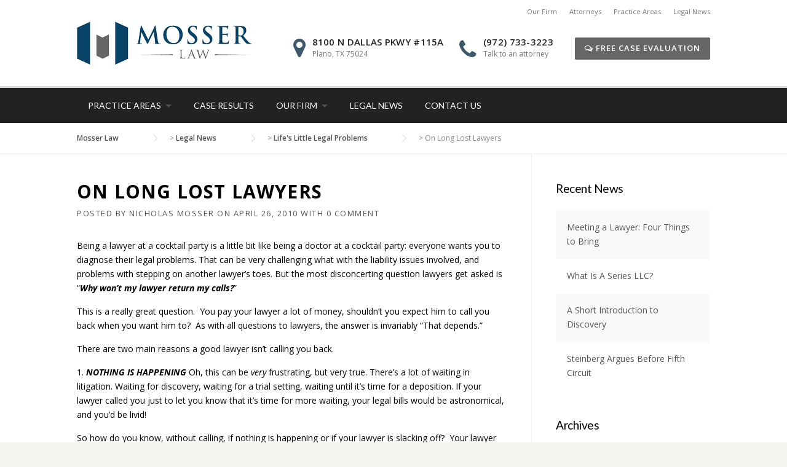

--- FILE ---
content_type: text/html; charset=UTF-8
request_url: http://www.mosserlaw.com/long-lost-lawyers/
body_size: 14535
content:
<!DOCTYPE html>
<html lang="en">
<head>
	<meta charset="UTF-8">
	<meta name="viewport" content="width=device-width, initial-scale=1">
	<link rel="profile" href="http://gmpg.org/xfn/11">
	<link rel="pingback" href="http://www.mosserlaw.com/xmlrpc.php">
	<meta name='robots' content='index, follow, max-image-preview:large, max-snippet:-1, max-video-preview:-1' />
	<style>img:is([sizes="auto" i], [sizes^="auto," i]) { contain-intrinsic-size: 3000px 1500px }</style>
	
	<!-- This site is optimized with the Yoast SEO plugin v26.7 - https://yoast.com/wordpress/plugins/seo/ -->
	<title>On Long Lost Lawyers - Mosser Law</title>
	<link rel="canonical" href="http://www.mosserlaw.com/long-lost-lawyers/" />
	<meta property="og:locale" content="en_US" />
	<meta property="og:type" content="article" />
	<meta property="og:title" content="On Long Lost Lawyers - Mosser Law" />
	<meta property="og:description" content="Being a lawyer at a cocktail party is a little bit like being a doctor at a cocktail party: everyone wants you to diagnose their legal problems. That can be very challenging what with the liability issues involved, and problems with stepping on another lawyer&#039;s toes. But the most disconcerting question lawyers get asked is &quot;Why won&#039;t my lawyer return my calls?&quot;" />
	<meta property="og:url" content="http://www.mosserlaw.com/long-lost-lawyers/" />
	<meta property="og:site_name" content="Mosser Law" />
	<meta property="article:published_time" content="2010-04-26T17:18:30+00:00" />
	<meta name="author" content="Nicholas Mosser" />
	<meta name="twitter:card" content="summary_large_image" />
	<meta name="twitter:label1" content="Written by" />
	<meta name="twitter:data1" content="Nicholas Mosser" />
	<meta name="twitter:label2" content="Est. reading time" />
	<meta name="twitter:data2" content="2 minutes" />
	<script type="application/ld+json" class="yoast-schema-graph">{"@context":"https://schema.org","@graph":[{"@type":"Article","@id":"http://www.mosserlaw.com/long-lost-lawyers/#article","isPartOf":{"@id":"http://www.mosserlaw.com/long-lost-lawyers/"},"author":{"name":"Nicholas Mosser","@id":"http://www.mosserlaw.com/#/schema/person/129074f160b213fa87b995fc67064344"},"headline":"On Long Lost Lawyers","datePublished":"2010-04-26T17:18:30+00:00","mainEntityOfPage":{"@id":"http://www.mosserlaw.com/long-lost-lawyers/"},"wordCount":472,"commentCount":0,"keywords":["Lawyer","litigation"],"articleSection":["Life's Little Legal Problems"],"inLanguage":"en","potentialAction":[{"@type":"CommentAction","name":"Comment","target":["http://www.mosserlaw.com/long-lost-lawyers/#respond"]}]},{"@type":"WebPage","@id":"http://www.mosserlaw.com/long-lost-lawyers/","url":"http://www.mosserlaw.com/long-lost-lawyers/","name":"On Long Lost Lawyers - Mosser Law","isPartOf":{"@id":"http://www.mosserlaw.com/#website"},"datePublished":"2010-04-26T17:18:30+00:00","author":{"@id":"http://www.mosserlaw.com/#/schema/person/129074f160b213fa87b995fc67064344"},"breadcrumb":{"@id":"http://www.mosserlaw.com/long-lost-lawyers/#breadcrumb"},"inLanguage":"en","potentialAction":[{"@type":"ReadAction","target":["http://www.mosserlaw.com/long-lost-lawyers/"]}]},{"@type":"BreadcrumbList","@id":"http://www.mosserlaw.com/long-lost-lawyers/#breadcrumb","itemListElement":[{"@type":"ListItem","position":1,"name":"Home","item":"http://www.mosserlaw.com/"},{"@type":"ListItem","position":2,"name":"Legal News","item":"http://www.mosserlaw.com/legal-news/"},{"@type":"ListItem","position":3,"name":"On Long Lost Lawyers"}]},{"@type":"WebSite","@id":"http://www.mosserlaw.com/#website","url":"http://www.mosserlaw.com/","name":"Mosser Law","description":"Lawyers for Warriors","potentialAction":[{"@type":"SearchAction","target":{"@type":"EntryPoint","urlTemplate":"http://www.mosserlaw.com/?s={search_term_string}"},"query-input":{"@type":"PropertyValueSpecification","valueRequired":true,"valueName":"search_term_string"}}],"inLanguage":"en"},{"@type":"Person","@id":"http://www.mosserlaw.com/#/schema/person/129074f160b213fa87b995fc67064344","name":"Nicholas Mosser","image":{"@type":"ImageObject","inLanguage":"en","@id":"http://www.mosserlaw.com/#/schema/person/image/","url":"https://secure.gravatar.com/avatar/13b64255a1a1acc015526b883ed1e92e?s=96&d=mm&r=g","contentUrl":"https://secure.gravatar.com/avatar/13b64255a1a1acc015526b883ed1e92e?s=96&d=mm&r=g","caption":"Nicholas Mosser"},"url":"http://www.mosserlaw.com/author/nmosser/"}]}</script>
	<!-- / Yoast SEO plugin. -->


<link rel='dns-prefetch' href='//fonts.googleapis.com' />
<link rel="alternate" type="application/rss+xml" title="Mosser Law &raquo; Feed" href="http://www.mosserlaw.com/feed/" />
<link rel="alternate" type="application/rss+xml" title="Mosser Law &raquo; Comments Feed" href="http://www.mosserlaw.com/comments/feed/" />
<link rel="alternate" type="application/rss+xml" title="Mosser Law &raquo; On Long Lost Lawyers Comments Feed" href="http://www.mosserlaw.com/long-lost-lawyers/feed/" />
<script type="text/javascript">
/* <![CDATA[ */
window._wpemojiSettings = {"baseUrl":"https:\/\/s.w.org\/images\/core\/emoji\/15.0.3\/72x72\/","ext":".png","svgUrl":"https:\/\/s.w.org\/images\/core\/emoji\/15.0.3\/svg\/","svgExt":".svg","source":{"concatemoji":"http:\/\/www.mosserlaw.com\/wp-includes\/js\/wp-emoji-release.min.js?ver=6.7.4"}};
/*! This file is auto-generated */
!function(i,n){var o,s,e;function c(e){try{var t={supportTests:e,timestamp:(new Date).valueOf()};sessionStorage.setItem(o,JSON.stringify(t))}catch(e){}}function p(e,t,n){e.clearRect(0,0,e.canvas.width,e.canvas.height),e.fillText(t,0,0);var t=new Uint32Array(e.getImageData(0,0,e.canvas.width,e.canvas.height).data),r=(e.clearRect(0,0,e.canvas.width,e.canvas.height),e.fillText(n,0,0),new Uint32Array(e.getImageData(0,0,e.canvas.width,e.canvas.height).data));return t.every(function(e,t){return e===r[t]})}function u(e,t,n){switch(t){case"flag":return n(e,"\ud83c\udff3\ufe0f\u200d\u26a7\ufe0f","\ud83c\udff3\ufe0f\u200b\u26a7\ufe0f")?!1:!n(e,"\ud83c\uddfa\ud83c\uddf3","\ud83c\uddfa\u200b\ud83c\uddf3")&&!n(e,"\ud83c\udff4\udb40\udc67\udb40\udc62\udb40\udc65\udb40\udc6e\udb40\udc67\udb40\udc7f","\ud83c\udff4\u200b\udb40\udc67\u200b\udb40\udc62\u200b\udb40\udc65\u200b\udb40\udc6e\u200b\udb40\udc67\u200b\udb40\udc7f");case"emoji":return!n(e,"\ud83d\udc26\u200d\u2b1b","\ud83d\udc26\u200b\u2b1b")}return!1}function f(e,t,n){var r="undefined"!=typeof WorkerGlobalScope&&self instanceof WorkerGlobalScope?new OffscreenCanvas(300,150):i.createElement("canvas"),a=r.getContext("2d",{willReadFrequently:!0}),o=(a.textBaseline="top",a.font="600 32px Arial",{});return e.forEach(function(e){o[e]=t(a,e,n)}),o}function t(e){var t=i.createElement("script");t.src=e,t.defer=!0,i.head.appendChild(t)}"undefined"!=typeof Promise&&(o="wpEmojiSettingsSupports",s=["flag","emoji"],n.supports={everything:!0,everythingExceptFlag:!0},e=new Promise(function(e){i.addEventListener("DOMContentLoaded",e,{once:!0})}),new Promise(function(t){var n=function(){try{var e=JSON.parse(sessionStorage.getItem(o));if("object"==typeof e&&"number"==typeof e.timestamp&&(new Date).valueOf()<e.timestamp+604800&&"object"==typeof e.supportTests)return e.supportTests}catch(e){}return null}();if(!n){if("undefined"!=typeof Worker&&"undefined"!=typeof OffscreenCanvas&&"undefined"!=typeof URL&&URL.createObjectURL&&"undefined"!=typeof Blob)try{var e="postMessage("+f.toString()+"("+[JSON.stringify(s),u.toString(),p.toString()].join(",")+"));",r=new Blob([e],{type:"text/javascript"}),a=new Worker(URL.createObjectURL(r),{name:"wpTestEmojiSupports"});return void(a.onmessage=function(e){c(n=e.data),a.terminate(),t(n)})}catch(e){}c(n=f(s,u,p))}t(n)}).then(function(e){for(var t in e)n.supports[t]=e[t],n.supports.everything=n.supports.everything&&n.supports[t],"flag"!==t&&(n.supports.everythingExceptFlag=n.supports.everythingExceptFlag&&n.supports[t]);n.supports.everythingExceptFlag=n.supports.everythingExceptFlag&&!n.supports.flag,n.DOMReady=!1,n.readyCallback=function(){n.DOMReady=!0}}).then(function(){return e}).then(function(){var e;n.supports.everything||(n.readyCallback(),(e=n.source||{}).concatemoji?t(e.concatemoji):e.wpemoji&&e.twemoji&&(t(e.twemoji),t(e.wpemoji)))}))}((window,document),window._wpemojiSettings);
/* ]]> */
</script>
<link rel='stylesheet' id='void-whmcse-css' href='http://www.mosserlaw.com/wp-content/plugins/void-visual-whmcs-element/assets/css/style.css?ver=6.7.4' type='text/css' media='all' />
<link rel='stylesheet' id='js_composer_front-css' href='http://www.mosserlaw.com/wp-content/plugins/js_composer/assets/css/js_composer.css?ver=4.7.4' type='text/css' media='all' />
<style id='wp-emoji-styles-inline-css' type='text/css'>

	img.wp-smiley, img.emoji {
		display: inline !important;
		border: none !important;
		box-shadow: none !important;
		height: 1em !important;
		width: 1em !important;
		margin: 0 0.07em !important;
		vertical-align: -0.1em !important;
		background: none !important;
		padding: 0 !important;
	}
</style>
<link rel='stylesheet' id='wp-block-library-css' href='http://www.mosserlaw.com/wp-includes/css/dist/block-library/style.min.css?ver=6.7.4' type='text/css' media='all' />
<style id='classic-theme-styles-inline-css' type='text/css'>
/*! This file is auto-generated */
.wp-block-button__link{color:#fff;background-color:#32373c;border-radius:9999px;box-shadow:none;text-decoration:none;padding:calc(.667em + 2px) calc(1.333em + 2px);font-size:1.125em}.wp-block-file__button{background:#32373c;color:#fff;text-decoration:none}
</style>
<style id='global-styles-inline-css' type='text/css'>
:root{--wp--preset--aspect-ratio--square: 1;--wp--preset--aspect-ratio--4-3: 4/3;--wp--preset--aspect-ratio--3-4: 3/4;--wp--preset--aspect-ratio--3-2: 3/2;--wp--preset--aspect-ratio--2-3: 2/3;--wp--preset--aspect-ratio--16-9: 16/9;--wp--preset--aspect-ratio--9-16: 9/16;--wp--preset--color--black: #000000;--wp--preset--color--cyan-bluish-gray: #abb8c3;--wp--preset--color--white: #ffffff;--wp--preset--color--pale-pink: #f78da7;--wp--preset--color--vivid-red: #cf2e2e;--wp--preset--color--luminous-vivid-orange: #ff6900;--wp--preset--color--luminous-vivid-amber: #fcb900;--wp--preset--color--light-green-cyan: #7bdcb5;--wp--preset--color--vivid-green-cyan: #00d084;--wp--preset--color--pale-cyan-blue: #8ed1fc;--wp--preset--color--vivid-cyan-blue: #0693e3;--wp--preset--color--vivid-purple: #9b51e0;--wp--preset--gradient--vivid-cyan-blue-to-vivid-purple: linear-gradient(135deg,rgba(6,147,227,1) 0%,rgb(155,81,224) 100%);--wp--preset--gradient--light-green-cyan-to-vivid-green-cyan: linear-gradient(135deg,rgb(122,220,180) 0%,rgb(0,208,130) 100%);--wp--preset--gradient--luminous-vivid-amber-to-luminous-vivid-orange: linear-gradient(135deg,rgba(252,185,0,1) 0%,rgba(255,105,0,1) 100%);--wp--preset--gradient--luminous-vivid-orange-to-vivid-red: linear-gradient(135deg,rgba(255,105,0,1) 0%,rgb(207,46,46) 100%);--wp--preset--gradient--very-light-gray-to-cyan-bluish-gray: linear-gradient(135deg,rgb(238,238,238) 0%,rgb(169,184,195) 100%);--wp--preset--gradient--cool-to-warm-spectrum: linear-gradient(135deg,rgb(74,234,220) 0%,rgb(151,120,209) 20%,rgb(207,42,186) 40%,rgb(238,44,130) 60%,rgb(251,105,98) 80%,rgb(254,248,76) 100%);--wp--preset--gradient--blush-light-purple: linear-gradient(135deg,rgb(255,206,236) 0%,rgb(152,150,240) 100%);--wp--preset--gradient--blush-bordeaux: linear-gradient(135deg,rgb(254,205,165) 0%,rgb(254,45,45) 50%,rgb(107,0,62) 100%);--wp--preset--gradient--luminous-dusk: linear-gradient(135deg,rgb(255,203,112) 0%,rgb(199,81,192) 50%,rgb(65,88,208) 100%);--wp--preset--gradient--pale-ocean: linear-gradient(135deg,rgb(255,245,203) 0%,rgb(182,227,212) 50%,rgb(51,167,181) 100%);--wp--preset--gradient--electric-grass: linear-gradient(135deg,rgb(202,248,128) 0%,rgb(113,206,126) 100%);--wp--preset--gradient--midnight: linear-gradient(135deg,rgb(2,3,129) 0%,rgb(40,116,252) 100%);--wp--preset--font-size--small: 13px;--wp--preset--font-size--medium: 20px;--wp--preset--font-size--large: 36px;--wp--preset--font-size--x-large: 42px;--wp--preset--spacing--20: 0.44rem;--wp--preset--spacing--30: 0.67rem;--wp--preset--spacing--40: 1rem;--wp--preset--spacing--50: 1.5rem;--wp--preset--spacing--60: 2.25rem;--wp--preset--spacing--70: 3.38rem;--wp--preset--spacing--80: 5.06rem;--wp--preset--shadow--natural: 6px 6px 9px rgba(0, 0, 0, 0.2);--wp--preset--shadow--deep: 12px 12px 50px rgba(0, 0, 0, 0.4);--wp--preset--shadow--sharp: 6px 6px 0px rgba(0, 0, 0, 0.2);--wp--preset--shadow--outlined: 6px 6px 0px -3px rgba(255, 255, 255, 1), 6px 6px rgba(0, 0, 0, 1);--wp--preset--shadow--crisp: 6px 6px 0px rgba(0, 0, 0, 1);}:where(.is-layout-flex){gap: 0.5em;}:where(.is-layout-grid){gap: 0.5em;}body .is-layout-flex{display: flex;}.is-layout-flex{flex-wrap: wrap;align-items: center;}.is-layout-flex > :is(*, div){margin: 0;}body .is-layout-grid{display: grid;}.is-layout-grid > :is(*, div){margin: 0;}:where(.wp-block-columns.is-layout-flex){gap: 2em;}:where(.wp-block-columns.is-layout-grid){gap: 2em;}:where(.wp-block-post-template.is-layout-flex){gap: 1.25em;}:where(.wp-block-post-template.is-layout-grid){gap: 1.25em;}.has-black-color{color: var(--wp--preset--color--black) !important;}.has-cyan-bluish-gray-color{color: var(--wp--preset--color--cyan-bluish-gray) !important;}.has-white-color{color: var(--wp--preset--color--white) !important;}.has-pale-pink-color{color: var(--wp--preset--color--pale-pink) !important;}.has-vivid-red-color{color: var(--wp--preset--color--vivid-red) !important;}.has-luminous-vivid-orange-color{color: var(--wp--preset--color--luminous-vivid-orange) !important;}.has-luminous-vivid-amber-color{color: var(--wp--preset--color--luminous-vivid-amber) !important;}.has-light-green-cyan-color{color: var(--wp--preset--color--light-green-cyan) !important;}.has-vivid-green-cyan-color{color: var(--wp--preset--color--vivid-green-cyan) !important;}.has-pale-cyan-blue-color{color: var(--wp--preset--color--pale-cyan-blue) !important;}.has-vivid-cyan-blue-color{color: var(--wp--preset--color--vivid-cyan-blue) !important;}.has-vivid-purple-color{color: var(--wp--preset--color--vivid-purple) !important;}.has-black-background-color{background-color: var(--wp--preset--color--black) !important;}.has-cyan-bluish-gray-background-color{background-color: var(--wp--preset--color--cyan-bluish-gray) !important;}.has-white-background-color{background-color: var(--wp--preset--color--white) !important;}.has-pale-pink-background-color{background-color: var(--wp--preset--color--pale-pink) !important;}.has-vivid-red-background-color{background-color: var(--wp--preset--color--vivid-red) !important;}.has-luminous-vivid-orange-background-color{background-color: var(--wp--preset--color--luminous-vivid-orange) !important;}.has-luminous-vivid-amber-background-color{background-color: var(--wp--preset--color--luminous-vivid-amber) !important;}.has-light-green-cyan-background-color{background-color: var(--wp--preset--color--light-green-cyan) !important;}.has-vivid-green-cyan-background-color{background-color: var(--wp--preset--color--vivid-green-cyan) !important;}.has-pale-cyan-blue-background-color{background-color: var(--wp--preset--color--pale-cyan-blue) !important;}.has-vivid-cyan-blue-background-color{background-color: var(--wp--preset--color--vivid-cyan-blue) !important;}.has-vivid-purple-background-color{background-color: var(--wp--preset--color--vivid-purple) !important;}.has-black-border-color{border-color: var(--wp--preset--color--black) !important;}.has-cyan-bluish-gray-border-color{border-color: var(--wp--preset--color--cyan-bluish-gray) !important;}.has-white-border-color{border-color: var(--wp--preset--color--white) !important;}.has-pale-pink-border-color{border-color: var(--wp--preset--color--pale-pink) !important;}.has-vivid-red-border-color{border-color: var(--wp--preset--color--vivid-red) !important;}.has-luminous-vivid-orange-border-color{border-color: var(--wp--preset--color--luminous-vivid-orange) !important;}.has-luminous-vivid-amber-border-color{border-color: var(--wp--preset--color--luminous-vivid-amber) !important;}.has-light-green-cyan-border-color{border-color: var(--wp--preset--color--light-green-cyan) !important;}.has-vivid-green-cyan-border-color{border-color: var(--wp--preset--color--vivid-green-cyan) !important;}.has-pale-cyan-blue-border-color{border-color: var(--wp--preset--color--pale-cyan-blue) !important;}.has-vivid-cyan-blue-border-color{border-color: var(--wp--preset--color--vivid-cyan-blue) !important;}.has-vivid-purple-border-color{border-color: var(--wp--preset--color--vivid-purple) !important;}.has-vivid-cyan-blue-to-vivid-purple-gradient-background{background: var(--wp--preset--gradient--vivid-cyan-blue-to-vivid-purple) !important;}.has-light-green-cyan-to-vivid-green-cyan-gradient-background{background: var(--wp--preset--gradient--light-green-cyan-to-vivid-green-cyan) !important;}.has-luminous-vivid-amber-to-luminous-vivid-orange-gradient-background{background: var(--wp--preset--gradient--luminous-vivid-amber-to-luminous-vivid-orange) !important;}.has-luminous-vivid-orange-to-vivid-red-gradient-background{background: var(--wp--preset--gradient--luminous-vivid-orange-to-vivid-red) !important;}.has-very-light-gray-to-cyan-bluish-gray-gradient-background{background: var(--wp--preset--gradient--very-light-gray-to-cyan-bluish-gray) !important;}.has-cool-to-warm-spectrum-gradient-background{background: var(--wp--preset--gradient--cool-to-warm-spectrum) !important;}.has-blush-light-purple-gradient-background{background: var(--wp--preset--gradient--blush-light-purple) !important;}.has-blush-bordeaux-gradient-background{background: var(--wp--preset--gradient--blush-bordeaux) !important;}.has-luminous-dusk-gradient-background{background: var(--wp--preset--gradient--luminous-dusk) !important;}.has-pale-ocean-gradient-background{background: var(--wp--preset--gradient--pale-ocean) !important;}.has-electric-grass-gradient-background{background: var(--wp--preset--gradient--electric-grass) !important;}.has-midnight-gradient-background{background: var(--wp--preset--gradient--midnight) !important;}.has-small-font-size{font-size: var(--wp--preset--font-size--small) !important;}.has-medium-font-size{font-size: var(--wp--preset--font-size--medium) !important;}.has-large-font-size{font-size: var(--wp--preset--font-size--large) !important;}.has-x-large-font-size{font-size: var(--wp--preset--font-size--x-large) !important;}
:where(.wp-block-post-template.is-layout-flex){gap: 1.25em;}:where(.wp-block-post-template.is-layout-grid){gap: 1.25em;}
:where(.wp-block-columns.is-layout-flex){gap: 2em;}:where(.wp-block-columns.is-layout-grid){gap: 2em;}
:root :where(.wp-block-pullquote){font-size: 1.5em;line-height: 1.6;}
</style>
<link rel='stylesheet' id='contact-form-7-css' href='http://www.mosserlaw.com/wp-content/plugins/contact-form-7/includes/css/styles.css?ver=6.1.4' type='text/css' media='all' />
<link rel='stylesheet' id='rs-plugin-settings-css' href='http://www.mosserlaw.com/wp-content/plugins/revslider/rs-plugin/css/settings.css?ver=4.6.93' type='text/css' media='all' />
<style id='rs-plugin-settings-inline-css' type='text/css'>
.tp-caption a{color:#ff7302;text-shadow:none;-webkit-transition:all 0.2s ease-out;-moz-transition:all 0.2s ease-out;-o-transition:all 0.2s ease-out;-ms-transition:all 0.2s ease-out}.tp-caption a:hover{color:#ffa902}
</style>
<link rel='stylesheet' id='wpcharming-style-css' href='http://www.mosserlaw.com/wp-content/themes/HumanRights/style.css?ver=6.7.4' type='text/css' media='all' />
<link rel='stylesheet' id='wpcharming-fontawesome-css' href='http://www.mosserlaw.com/wp-content/themes/HumanRights/assets/css/font-awesome.min.css?ver=4.2.0' type='text/css' media='all' />
<link rel='stylesheet' id='redux-google-fonts-css' href='http://fonts.googleapis.com/css?family=Open+Sans%3A300%2C400%2C600%2C700%2C800%2C300italic%2C400italic%2C600italic%2C700italic%2C800italic%7CLato%3A100%2C300%2C400%2C700%2C900%2C100italic%2C300italic%2C400italic%2C700italic%2C900italic&#038;subset=latin&#038;ver=1496808839' type='text/css' media='all' />
<script type="text/javascript" id="jquery-core-js-extra">
/* <![CDATA[ */
var header_fixed_setting = {"fixed_header":"1"};
/* ]]> */
</script>
<script type="text/javascript" src="http://www.mosserlaw.com/wp-includes/js/jquery/jquery.min.js?ver=3.7.1" id="jquery-core-js"></script>
<script type="text/javascript" src="http://www.mosserlaw.com/wp-includes/js/jquery/jquery-migrate.min.js?ver=3.4.1" id="jquery-migrate-js"></script>
<script type="text/javascript" src="http://www.mosserlaw.com/wp-content/plugins/revslider/rs-plugin/js/jquery.themepunch.tools.min.js?ver=4.6.93" id="tp-tools-js"></script>
<script type="text/javascript" src="http://www.mosserlaw.com/wp-content/plugins/revslider/rs-plugin/js/jquery.themepunch.revolution.min.js?ver=4.6.93" id="revmin-js"></script>
<script type="text/javascript" src="http://www.mosserlaw.com/wp-content/themes/HumanRights/assets/js/modernizr.min.js?ver=2.6.2" id="wpcharming-modernizr-js"></script>
<link rel="https://api.w.org/" href="http://www.mosserlaw.com/wp-json/" /><link rel="alternate" title="JSON" type="application/json" href="http://www.mosserlaw.com/wp-json/wp/v2/posts/87" /><link rel="EditURI" type="application/rsd+xml" title="RSD" href="http://www.mosserlaw.com/xmlrpc.php?rsd" />
<meta name="generator" content="WordPress 6.7.4" />
<link rel='shortlink' href='http://www.mosserlaw.com/?p=87' />
<link rel="alternate" title="oEmbed (JSON)" type="application/json+oembed" href="http://www.mosserlaw.com/wp-json/oembed/1.0/embed?url=http%3A%2F%2Fwww.mosserlaw.com%2Flong-lost-lawyers%2F" />
<link rel="alternate" title="oEmbed (XML)" type="text/xml+oembed" href="http://www.mosserlaw.com/wp-json/oembed/1.0/embed?url=http%3A%2F%2Fwww.mosserlaw.com%2Flong-lost-lawyers%2F&#038;format=xml" />
		<script type="text/javascript">
			jQuery(document).ready(function() {
				// CUSTOM AJAX CONTENT LOADING FUNCTION
				var ajaxRevslider = function(obj) {
				
					// obj.type : Post Type
					// obj.id : ID of Content to Load
					// obj.aspectratio : The Aspect Ratio of the Container / Media
					// obj.selector : The Container Selector where the Content of Ajax will be injected. It is done via the Essential Grid on Return of Content
					
					var content = "";

					data = {};
					
					data.action = 'revslider_ajax_call_front';
					data.client_action = 'get_slider_html';
					data.token = '4d8043b16b';
					data.type = obj.type;
					data.id = obj.id;
					data.aspectratio = obj.aspectratio;
					
					// SYNC AJAX REQUEST
					jQuery.ajax({
						type:"post",
						url:"http://www.mosserlaw.com/wp-admin/admin-ajax.php",
						dataType: 'json',
						data:data,
						async:false,
						success: function(ret, textStatus, XMLHttpRequest) {
							if(ret.success == true)
								content = ret.data;								
						},
						error: function(e) {
							console.log(e);
						}
					});
					
					 // FIRST RETURN THE CONTENT WHEN IT IS LOADED !!
					 return content;						 
				};
				
				// CUSTOM AJAX FUNCTION TO REMOVE THE SLIDER
				var ajaxRemoveRevslider = function(obj) {
					return jQuery(obj.selector+" .rev_slider").revkill();
				};

				// EXTEND THE AJAX CONTENT LOADING TYPES WITH TYPE AND FUNCTION
				var extendessential = setInterval(function() {
					if (jQuery.fn.tpessential != undefined) {
						clearInterval(extendessential);
						if(typeof(jQuery.fn.tpessential.defaults) !== 'undefined') {
							jQuery.fn.tpessential.defaults.ajaxTypes.push({type:"revslider",func:ajaxRevslider,killfunc:ajaxRemoveRevslider,openAnimationSpeed:0.3});   
							// type:  Name of the Post to load via Ajax into the Essential Grid Ajax Container
							// func: the Function Name which is Called once the Item with the Post Type has been clicked
							// killfunc: function to kill in case the Ajax Window going to be removed (before Remove function !
							// openAnimationSpeed: how quick the Ajax Content window should be animated (default is 0.3)
						}
					}
				},30);
			});
		</script>
		<noscript><style>.vce-row-container .vcv-lozad {display: none}</style></noscript><meta name="generator" content="Powered by Visual Composer Website Builder - fast and easy-to-use drag and drop visual editor for WordPress."/><!--[if lt IE 9]><script src="http://www.mosserlaw.com/wp-content/themes/HumanRights/assets/js/html5.min.js"></script><![endif]-->
	<link rel="shortcut icon" href="http://www.mosserlaw.com/wp-content/uploads/2016/08/favicon.png">
	<link rel="apple-touch-icon-precomposed" href="http://www.mosserlaw.com/wp-content/uploads/2016/08/mosser-law-iphone-ico.png">
	<link rel="apple-touch-icon-precomposed" sizes="114x114" href="http://www.mosserlaw.com/wp-content/uploads/2016/08/mosser-law-iphone-retina.png">
	<link rel="apple-touch-icon-precomposed" sizes="72x72" href="http://www.mosserlaw.com/wp-content/uploads/2016/08/mosser-law-ipad-icon.png">
	<link rel="apple-touch-icon-precomposed" sizes="114x114" href="http://www.mosserlaw.com/wp-content/uploads/2016/08/mosser-law-ipad-retina.png">
<style id="theme_option_custom_css" type="text/css">
 span.page-subtitle { max-width: 630px; } .vc_separator.vc_separator_align_left h4 { font-size: 24px; } .page-header-wrap .page-subtitle { font-family: Merriweather; font-size: 20px; font-weight: bold; } .chrome .wpc-menu ul a { color: #ffffff; } #content > div.page-header-wrap.clearfix.wpc_row_parallax > div.container > h1 > strong, #content > div.page-header-wrap.clearfix.wpc_row_parallax > div.container > span, #content > div.page-header-wrap.clearfix > div > h1 > strong, #content > div.page-header-wrap.clearfix > div > span { text-shadow: -1px 2px 2px rgba(0, 0, 0, 1); } .medium-heading-inverted { color: #ffffff; } .hpcta h3.medium-heading-inverted { color: #ffffff; } .hpcta h2.medium-heading-inverted { color: #ffffff; } 
</style>
<meta name="generator" content="Powered by Visual Composer - drag and drop page builder for WordPress."/>
<!--[if lte IE 9]><link rel="stylesheet" type="text/css" href="http://www.mosserlaw.com/wp-content/plugins/js_composer/assets/css/vc_lte_ie9.css" media="screen"><![endif]--><!--[if IE  8]><link rel="stylesheet" type="text/css" href="http://www.mosserlaw.com/wp-content/plugins/js_composer/assets/css/vc-ie8.css" media="screen"><![endif]--><style type="text/css" title="dynamic-css" class="options-output">.site-branding{margin-top:0;margin-right:0;margin-bottom:0;margin-left:0;}a, .primary-color, .wpc-menu.wpc-menu-mobile li.current-menu-item a, .wpc-menu.wpc-menu-mobile li li.current-menu-item a,
                                                      .wpc-menu.wpc-menu-mobile a:hover, .topbar-menu li a:hover, .nav-social a:hover, .entry-footer .post-categories li a:hover, .entry-footer .post-tags li a:hover,
                                                      .medium-heading-inverted, .grid-item .grid-title a:hover, .heading-404, .widget a:hover, .widget #calendar_wrap a,
                                                      .widget_recent_comments a, #secondary .widget.widget_nav_menu ul li a:hover, #secondary .widget.widget_nav_menu ul li.current-menu-item a,
                                                      .iconbox-wrapper .iconbox-icon .primary, .iconbox-wrapper .iconbox-image .primary, .iconbox-wrapper a:hover, .breadcrumbs a:hover,
                                                      .header-contact-wrapper li .box-icon i
                                                      {color:#3d5868;}input[type="reset"], input[type="submit"], input[type="submit"], .header-right .header-contact-box .box-icon i,
                                                      .wpc-menu ul li, .loop-pagination a:hover, .loop-pagination span:hover, .loop-pagination a.current, .loop-pagination span.current,
                                                      .footer-connect .footer-social a:hover i, .entry-content .wpb_content_element .wpb_tour_tabs_wrapper .wpb_tabs_nav li.ui-tabs-active a, .entry-content .wpb_content_element .wpb_accordion_header li.ui-tabs-active a,
                                                      .btn, .btn-primary, .custom-heading .heading-line, .custom-heading .heading-line.primary
                                                      {background-color:#3d5868;}textarea:focus,
                                                        input[type="date"]:focus,
                                                        input[type="datetime"]:focus,
                                                        input[type="datetime-local"]:focus,
                                                        input[type="email"]:focus,
                                                        input[type="month"]:focus,
                                                        input[type="number"]:focus,
                                                        input[type="password"]:focus,
                                                        input[type="search"]:focus,
                                                        input[type="tel"]:focus,
                                                        input[type="text"]:focus,
                                                        input[type="time"]:focus,
                                                        input[type="url"]:focus,
                                                        input[type="week"]:focus, .header-right .header-contact-box .box-icon,
                                                        .wpc-menu > li:hover > a, .wpc-menu > li.current-menu-item > a, .wpc-menu > li.current-menu-ancestor > a,
                                                        .entry-content blockquote{border-color:#3d5868;}#secondary .widget.widget_nav_menu ul li.current-menu-item a:before {border-left-color:#3d5868;}.secondary-color, #comments .comment .comment-wrapper .comment-meta .comment-time:hover, #comments .comment .comment-wrapper .comment-meta .comment-reply-link:hover, #comments .comment .comment-wrapper .comment-meta .comment-edit-link:hover,
                                                      .iconbox-wrapper .iconbox-icon .secondary, .iconbox-wrapper .iconbox-image .secondary{color:#676767;}.btn-secondary, .custom-heading .heading-line.secondary{background-color:#676767;}.entry-meta .sticky-label,.inverted-column > .wpb_wrapper, .inverted-row{background-color:#f4f3ee;}.site{background-color:#ffffff;}.layout-boxed{background-color:#333333;background-repeat:repeat;background-size:inherit;background-attachment:inherit;background-position:left top;background-image:url('http://www.mosserlaw.com/wp-content/uploads/2015/02/footer_lodyas.png');}body{font-family:Open Sans;font-weight:400;color:#555555;font-size:14px;}h1,h2,h3,h4,h5,h6,.wpc-menu a{font-family:Lato;}.header-right{margin-top:25px;margin-right:0;margin-bottom:0;margin-left:0;}.site-header{background-color:#ffffff;}.site-header, .site-header p, .header-right .header-contact-box .box-text .contact-text{color:#777777;}.topbar-menu li a{color:#777777;}.header-right .header-contact-box .box-text .contact-phone{color:#222222;}.wpc-menu a{font-family:Lato;font-weight:normal;font-style:normal;color:#ffffff;}.main-navigation{background-color:#222222;}.main-navigation{border-top:3px solid #dddddd;}.nav-social a{color:#ffffff;}</style><noscript><style> .wpb_animate_when_almost_visible { opacity: 1; }</style></noscript></head>

<body class="post-template-default single single-post postid-87 single-format-standard vcwb chrome osx wpb-js-composer js-comp-ver-4.7.4 vc_responsive">
<div id="page" class="hfeed site">
	<a class="skip-link screen-reader-text" href="#content">Skip to content</a>	
	<header id="masthead" class="site-header" role="banner">
		<div class="container">
						<ul class="topbar-menu">	
		   	   <li id="menu-item-1259" class="menu-item menu-item-type-post_type menu-item-object-page menu-item-1259"><a href="http://www.mosserlaw.com/our-firm/">Our Firm</a></li>
<li id="menu-item-776" class="menu-item menu-item-type-post_type menu-item-object-page menu-item-776"><a href="http://www.mosserlaw.com/our-firm/attorneys/">Attorneys</a></li>
<li id="menu-item-1260" class="menu-item menu-item-type-post_type menu-item-object-page menu-item-1260"><a href="http://www.mosserlaw.com/practice-areas/">Practice Areas</a></li>
<li id="menu-item-1258" class="menu-item menu-item-type-post_type menu-item-object-page current_page_parent menu-item-1258"><a href="http://www.mosserlaw.com/legal-news/">Legal News</a></li>
		    </ul>
						<div class="header-left">
				<div class="site-branding">
										<a href="http://www.mosserlaw.com/" title="Mosser Law" rel="home">
						<img src="http://www.mosserlaw.com/wp-content/uploads/2016/02/mosser-law-firm-plano-texas.png" alt="Mosser Law" />
					</a>
									</div><!-- /.site-branding -->
			</div>
									<div class="header-right">
				<div class="header-right-widgets clearfix">
					<aside class="header-right-widget widget_text">			<div class="textwidget"><ul class="header-contact-wrapper">
	<li>
		<div class="contact-box">
			<div class="box-icon left">
				<a href="http://www.mosserlaw.com/contact-us/"><i class="fa fa-map-marker"></i></a>
			</div>
			<div class="box-text left">
				<div class="contact-phone">8100 N Dallas Pkwy #115A</div>
				<div class="contact-text">Plano, TX 75024</div>
				
			</div>
		</div>
	</li>
	<li>
		<div class="contact-box">
			<div class="box-icon left">
				<a href="tel:(972) 733-3223"><i class="fa fa-phone"></i></a>
			</div>
			<div class="box-text right">
				<div class="contact-phone">(972) 733-3223</div>
				<div class="contact-text">Talk to an attorney</div>
			</div>
		</div>
	</li>
	<li>
		<div class="contact-box">
			<div class="box-text right">
				<a href="http://www.mosserlaw.com/contact-us/" class="btn btn-secondary"><i class="fa fa-comments-o"></i> Free Case Evaluation</a>
			</div>
		</div>
	</li>
</ul></div>
		</aside>				</div>
			</div>
								</div>
	</header><!-- #masthead -->
	<nav id="site-navigation" class="main-navigation fixed-on" role="navigation">
		<div class="container">
						<div id="nav-toggle"><i class="fa fa-bars"></i></div>
			<ul class="wpc-menu">	
		   	   <li id="menu-item-768" class="menu-item menu-item-type-post_type menu-item-object-page menu-item-has-children menu-item-768"><a href="http://www.mosserlaw.com/practice-areas/">Practice Areas</a>
<ul class="sub-menu">
	<li id="menu-item-872" class="menu-item menu-item-type-post_type menu-item-object-page menu-item-872"><a href="http://www.mosserlaw.com/practice-areas/appellate-litigation/">Appellate Litigation</a></li>
	<li id="menu-item-873" class="menu-item menu-item-type-post_type menu-item-object-page menu-item-873"><a href="http://www.mosserlaw.com/practice-areas/banking-and-financial/">Banking and Financial</a></li>
	<li id="menu-item-871" class="menu-item menu-item-type-post_type menu-item-object-page menu-item-871"><a href="http://www.mosserlaw.com/practice-areas/business-commercial-law/">Business &#038; Commercial Law</a></li>
	<li id="menu-item-870" class="menu-item menu-item-type-post_type menu-item-object-page menu-item-870"><a href="http://www.mosserlaw.com/practice-areas/civil-litigation/">Civil Litigation</a></li>
	<li id="menu-item-869" class="menu-item menu-item-type-post_type menu-item-object-page menu-item-869"><a href="http://www.mosserlaw.com/practice-areas/class-action-defense/">Class Action Defense</a></li>
	<li id="menu-item-867" class="menu-item menu-item-type-post_type menu-item-object-page menu-item-867"><a href="http://www.mosserlaw.com/practice-areas/real-estate-law/">Real Estate Law</a></li>
	<li id="menu-item-1186" class="menu-item menu-item-type-post_type menu-item-object-page menu-item-1186"><a href="http://www.mosserlaw.com/practice-areas/securities-litigation/">Securities Litigation</a></li>
	<li id="menu-item-866" class="menu-item menu-item-type-post_type menu-item-object-page menu-item-866"><a href="http://www.mosserlaw.com/practice-areas/taxation-law/">Taxation Law</a></li>
	<li id="menu-item-865" class="menu-item menu-item-type-post_type menu-item-object-page menu-item-865"><a href="http://www.mosserlaw.com/practice-areas/towing-law/">Towing Law</a></li>
</ul>
</li>
<li id="menu-item-767" class="menu-item menu-item-type-post_type menu-item-object-page menu-item-767"><a href="http://www.mosserlaw.com/case-results/">Case Results</a></li>
<li id="menu-item-771" class="menu-item menu-item-type-post_type menu-item-object-page menu-item-has-children menu-item-771"><a href="http://www.mosserlaw.com/our-firm/">Our Firm</a>
<ul class="sub-menu">
	<li id="menu-item-772" class="menu-item menu-item-type-post_type menu-item-object-page menu-item-has-children menu-item-772"><a href="http://www.mosserlaw.com/our-firm/attorneys/">Attorneys</a>
	<ul class="sub-menu">
		<li id="menu-item-1114" class="menu-item menu-item-type-post_type menu-item-object-page menu-item-1114"><a href="http://www.mosserlaw.com/our-firm/attorneys/james-c-mosser/">James C. Mosser</a></li>
		<li id="menu-item-1113" class="menu-item menu-item-type-post_type menu-item-object-page menu-item-1113"><a href="http://www.mosserlaw.com/our-firm/attorneys/nicholas-d-mosser/">Nicholas D. Mosser</a></li>
	</ul>
</li>
</ul>
</li>
<li id="menu-item-1237" class="menu-item menu-item-type-post_type menu-item-object-page current_page_parent menu-item-1237"><a href="http://www.mosserlaw.com/legal-news/">Legal News</a></li>
<li id="menu-item-769" class="menu-item menu-item-type-post_type menu-item-object-page menu-item-769"><a href="http://www.mosserlaw.com/contact-us/">Contact Us</a></li>
		    </ul>
						
			
		</div>
	</nav><!-- #site-navigation -->

	<div id="content" class="site-content">	
				<div class="breadcrumbs">
				<div class="container">
					<span property="itemListElement" typeof="ListItem"><a property="item" typeof="WebPage" title="Go to Mosser Law." href="http://www.mosserlaw.com" class="home" ><span property="name">Mosser Law</span></a><meta property="position" content="1"></span> &gt; <span property="itemListElement" typeof="ListItem"><a property="item" typeof="WebPage" title="Go to Legal News." href="http://www.mosserlaw.com/legal-news/" class="post-root post post-post" ><span property="name">Legal News</span></a><meta property="position" content="2"></span> &gt; <span property="itemListElement" typeof="ListItem"><a property="item" typeof="WebPage" title="Go to the Life&#039;s Little Legal Problems Category archives." href="http://www.mosserlaw.com/category/blog/" class="taxonomy category" ><span property="name">Life's Little Legal Problems</span></a><meta property="position" content="3"></span> &gt; <span property="itemListElement" typeof="ListItem"><span property="name" class="post post-post current-item">On Long Lost Lawyers</span><meta property="url" content="http://www.mosserlaw.com/long-lost-lawyers/"><meta property="position" content="4"></span>				</div>
			</div>
			
	<div id="content-wrap" class="container right-sidebar">
		<div id="primary" class="content-area">
			<main id="main" class="site-main" role="main">

				
					<article id="post-87" class="post-87 post type-post status-publish format-standard hentry category-blog tag-lawyer tag-litigation">

	<header class="entry-header">
		<h1 class="entry-title">On Long Lost Lawyers</h1>
		<div class="entry-meta">
			<span class="byline"> Posted by <span class="author vcard"><a class="url fn n" href="http://www.mosserlaw.com/author/nmosser/">Nicholas Mosser</a></span></span><span class="posted-on"> on <a href="http://www.mosserlaw.com/long-lost-lawyers/" rel="bookmark"><time class="entry-date published updated" datetime="2010-04-26T17:18:30-05:00">April 26, 2010</time></a></span><span class="comments-link"> with <a href="http://www.mosserlaw.com/long-lost-lawyers/#respond">0 Comment</a></span>		</div><!-- .entry-meta -->

	</header><!-- .entry-header -->
	
	
	<div class="entry-content">
		<p><span style="color: #000000;">Being a lawyer at a cocktail party is a little bit like being a doctor at a  						cocktail party:  everyone wants you to diagnose their legal problems.  That can be 						very challenging what with the liability issues involved, and problems with stepping 						on another lawyer&#8217;s toes.  But the most disconcerting question lawyers get asked is  						&#8220;<em><strong>Why won&#8217;t my lawyer return my calls?</strong></em>&#8221; </span></p>
<p><span style="color: #000000;">This is a really great question.  You pay your  						lawyer a lot of money, shouldn&#8217;t you expect him to call  						you back when you want him to?  As with all  						questions to lawyers, the answer is invariably &#8220;That  						depends.&#8221;</span></p>
<p><span style="color: #000000;">There are two main reasons a good lawyer  						isn&#8217;t calling you back.</span></p>
<p><span style="color: #000000;"> 1.	<em><strong> NOTHING IS HAPPENING</strong></em> Oh, this can be <em>very</em> frustrating, but very true.  There&#8217;s a lot of waiting 						in litigation.  Waiting for discovery, waiting for a trial setting, waiting until 						it&#8217;s time for a deposition.  If your lawyer called you just to let you know that 						it&#8217;s time for more waiting, your legal bills would be astronomical, and you&#8217;d be livid! </span></p>
<p><span style="color: #000000;">So how do you know, without calling, if nothing is  						happening or if your lawyer is slacking off?  Your  						lawyer ought to be sending you copies of any court  						filings, notices of court dates, and even some  						correspondence.  This way you can be &#8220;in the loop&#8221;  						without wasting your precious legal fund calling and  						checking in every other week.  If you&#8217;re not  						getting these documents automatically, call and ask your  						lawyer&#8217;s paralegal or secretary to forward them to you.</span></p>
<p><span style="color: #000000;">2.	<strong><em> SOMEONE ELSE IS IN JAIL/BANKRUPTCY/DIRE NEED</em></strong> Believe it or not, this isn&#8217;t just a lame excuse.  We spend a lot of time putting out 						our clients&#8217; fires.  Whether that&#8217;s jail, bankruptcy, injunctions, or  						just threatening letters, it&#8217;s important that we&#8217;re available in an emergency.   						So if your call isn&#8217;t returned the same day, it&#8217;s not because your litigation  						isn&#8217;t important, it&#8217;s just not as immediate. </span></p>
<p><span style="color: #000000;">This goes back to number 1, above.  						 There&#8217;s a lot of <em>waiting</em> in litigation, so lawyers will put off till tomorrow 						 returning your call, in favor of bailing someone else out of jail.    						Think of this as a good thing.  After all, if <em> you</em> get thrown in jail, you&#8217;ll want us to be there  						as quickly as possible, right? </span></p>
<p><span style="color: #000000;">Other Tips:</span></p>
<p><span style="color: #000000;">You should be getting itemized bills so  						that you can keep track of the funds you pay to your  						attorney, and how he&#8217;s spending his time. </span></p>
<p><span style="color: #000000;">And any complaints that you make about poor  						communication, shoddy workmanship, etc. should be in  						writing.  You <em>always</em> want a record of your  						interactions, even with &#8220;your&#8221; lawyer.</span></p>
<p><span style="color: #000000;">Remember folks, at the end of the day there&#8217;s no substitute for having <a href="http://www.martindale.com/"> a lawyer of your own</a>.</span></p>
<p><span style="color: #000000;"> </span></p>
<p><span style="color: #000000;">And as always, our blog postings are not legal advice, nor do they constitute an attorney-client relationship!</span></p>
			</div><!-- .entry-content -->

	<footer class="entry-footer">
			
	<i class="fa fa-file"></i> <ul class="post-categories">
	<li><a href="http://www.mosserlaw.com/category/blog/" rel="category tag">Life's Little Legal Problems</a></li></ul><i class="fa fa-tag"></i> <ul class="post-tags"><li><a href="http://www.mosserlaw.com/tag/lawyer/" rel="tag">Lawyer</a></li>
<li><a href="http://www.mosserlaw.com/tag/litigation/" rel="tag">litigation</a></li></ul>	
		<div class="entry-author clearfix">
		<div class="entry-author-avatar">
			<a class="vcard" href="http://www.mosserlaw.com/author/nmosser/"><img alt='' src='https://secure.gravatar.com/avatar/13b64255a1a1acc015526b883ed1e92e?s=96&#038;d=mm&#038;r=g' srcset='https://secure.gravatar.com/avatar/13b64255a1a1acc015526b883ed1e92e?s=192&#038;d=mm&#038;r=g 2x' class='avatar avatar-96 photo' height='96' width='96' decoding='async'/></a>		</div>
		<div class="entry-author-byline">
			Written by <a class="vcard" href="http://www.mosserlaw.com/author/nmosser/">Nicholas Mosser</a>		</div>
			</div>
	
		</footer><!-- .entry-footer -->
</article><!-- #post-## -->

					
<div id="comments" class="comments-area">

	
	
	
		<div id="respond" class="comment-respond">
		<h3 id="reply-title" class="comment-reply-title">Leave a Reply <small><a rel="nofollow" id="cancel-comment-reply-link" href="/long-lost-lawyers/#respond" style="display:none;">Cancel reply</a></small></h3><form action="http://www.mosserlaw.com/wp-comments-post.php" method="post" id="commentform" class="comment-form" novalidate><p class="comment-notes"><span id="email-notes">Your email address will not be published.</span> <span class="required-field-message">Required fields are marked <span class="required">*</span></span></p><p class="comment-form-comment"><label for="comment">Comment <span class="required">*</span></label> <textarea id="comment" name="comment" cols="45" rows="8" maxlength="65525" required></textarea></p><p class="comment-form-author"><label for="author">Name <span class="required">*</span></label> <input id="author" name="author" type="text" value="" size="30" maxlength="245" autocomplete="name" required /></p>
<p class="comment-form-email"><label for="email">Email <span class="required">*</span></label> <input id="email" name="email" type="email" value="" size="30" maxlength="100" aria-describedby="email-notes" autocomplete="email" required /></p>
<p class="comment-form-url"><label for="url">Website</label> <input id="url" name="url" type="url" value="" size="30" maxlength="200" autocomplete="url" /></p>
<p class="form-submit"><input name="submit" type="submit" id="submit" class="submit" value="Post Comment" /> <input type='hidden' name='comment_post_ID' value='87' id='comment_post_ID' />
<input type='hidden' name='comment_parent' id='comment_parent' value='0' />
</p><p style="display: none !important;" class="akismet-fields-container" data-prefix="ak_"><label>&#916;<textarea name="ak_hp_textarea" cols="45" rows="8" maxlength="100"></textarea></label><input type="hidden" id="ak_js_1" name="ak_js" value="66"/><script>document.getElementById( "ak_js_1" ).setAttribute( "value", ( new Date() ).getTime() );</script></p></form>	</div><!-- #respond -->
	
</div><!-- #comments -->

				
			</main><!-- #main -->
		</div><!-- #primary -->
		<div id="secondary" class="widget-area sidebar" role="complementary">
	<aside id="wpc_posts-1" class="widget widget_wpc_posts"><h4 class="widget-title">Recent News</h4>
        <ul class="widget-posts-list">                <li class="">
                                        <a href="http://www.mosserlaw.com/meeting-a-lawyer/" title="Meeting a Lawyer: Four Things to Bring">Meeting a Lawyer: Four Things to Bring</a>
                    <div class="clear"></div>
                </li>
                                <li class="light-bg">
                                        <a href="http://www.mosserlaw.com/what-is-a-series-llc/" title="What Is A Series LLC?">What Is A Series LLC?</a>
                    <div class="clear"></div>
                </li>
                                <li class="">
                                        <a href="http://www.mosserlaw.com/short-intro-to-discovery/" title="A Short Introduction to Discovery">A Short Introduction to Discovery</a>
                    <div class="clear"></div>
                </li>
                                <li class="light-bg">
                                        <a href="http://www.mosserlaw.com/steinberg-argues-before-fifth-circuit/" title="Steinberg Argues Before Fifth Circuit">Steinberg Argues Before Fifth Circuit</a>
                    <div class="clear"></div>
                </li>
                
        </ul></aside><aside id="archives-3" class="widget widget_archive"><h4 class="widget-title">Archives</h4>
			<ul>
					<li><a href='http://www.mosserlaw.com/2013/02/'>February 2013</a></li>
	<li><a href='http://www.mosserlaw.com/2013/01/'>January 2013</a></li>
	<li><a href='http://www.mosserlaw.com/2012/10/'>October 2012</a></li>
	<li><a href='http://www.mosserlaw.com/2012/09/'>September 2012</a></li>
	<li><a href='http://www.mosserlaw.com/2012/03/'>March 2012</a></li>
	<li><a href='http://www.mosserlaw.com/2011/10/'>October 2011</a></li>
	<li><a href='http://www.mosserlaw.com/2011/02/'>February 2011</a></li>
	<li><a href='http://www.mosserlaw.com/2011/01/'>January 2011</a></li>
	<li><a href='http://www.mosserlaw.com/2010/05/'>May 2010</a></li>
	<li><a href='http://www.mosserlaw.com/2010/04/'>April 2010</a></li>
	<li><a href='http://www.mosserlaw.com/2010/01/'>January 2010</a></li>
	<li><a href='http://www.mosserlaw.com/2009/10/'>October 2009</a></li>
	<li><a href='http://www.mosserlaw.com/2009/09/'>September 2009</a></li>
	<li><a href='http://www.mosserlaw.com/2009/08/'>August 2009</a></li>
			</ul>

			</aside><aside id="categories-3" class="widget widget_categories"><h4 class="widget-title">Categories</h4>
			<ul>
					<li class="cat-item cat-item-25"><a href="http://www.mosserlaw.com/category/faqs/">Frequently Asked Questions</a>
</li>
	<li class="cat-item cat-item-36"><a href="http://www.mosserlaw.com/category/blog/">Life&#039;s Little Legal Problems</a>
</li>
	<li class="cat-item cat-item-38"><a href="http://www.mosserlaw.com/category/news/">Recent News</a>
</li>
			</ul>

			</aside><aside id="search-3" class="widget widget_search"><form role="search" method="get" class="search-form" action="http://www.mosserlaw.com/">
				<label>
					<span class="screen-reader-text">Search for:</span>
					<input type="search" class="search-field" placeholder="Search &hellip;" value="" name="s" />
				</label>
				<input type="submit" class="search-submit" value="Search" />
			</form></aside></div><!-- #secondary -->
	</div> <!-- /#content-wrap -->

	</div><!-- #content -->
	
	<div class="clear"></div>
	
	
	<footer id="colophon" class="site-footer" role="contentinfo">
		<div class="container">
			
						<div class="footer-widgets-area">
													<div class="sidebar-footer footer-columns footer-4-columns clearfix">
													<div id="footer-1" class="footer-1 footer-column widget-area" role="complementary">
								<aside id="text-5" class="widget widget_text"><h3 class="widget-title">About Mosser Law Firm</h3>			<div class="textwidget">Our clients range from large organizations to small local businesses who strive to expand.</div>
		</aside>							</div>
														<div id="footer-2" class="footer-2 footer-column widget-area" role="complementary">
								<aside id="nav_menu-3" class="widget widget_nav_menu"><h3 class="widget-title">Legal Practice</h3><div class="menu-practice-menu-container"><ul id="menu-practice-menu" class="menu"><li id="menu-item-1257" class="menu-item menu-item-type-post_type menu-item-object-page menu-item-1257"><a href="http://www.mosserlaw.com/practice-areas/appellate-litigation/">Appellate Litigation</a></li>
<li id="menu-item-787" class="menu-item menu-item-type-post_type menu-item-object-page menu-item-787"><a href="http://www.mosserlaw.com/practice-areas/banking-and-financial/">Banking and Financial</a></li>
<li id="menu-item-1256" class="menu-item menu-item-type-post_type menu-item-object-page menu-item-1256"><a href="http://www.mosserlaw.com/practice-areas/business-commercial-law/">Business &#038; Commercial Law</a></li>
<li id="menu-item-1255" class="menu-item menu-item-type-post_type menu-item-object-page menu-item-1255"><a href="http://www.mosserlaw.com/practice-areas/civil-litigation/">Civil Litigation</a></li>
<li id="menu-item-1254" class="menu-item menu-item-type-post_type menu-item-object-page menu-item-1254"><a href="http://www.mosserlaw.com/practice-areas/class-action-defense/">Class Action Defense</a></li>
<li id="menu-item-1253" class="menu-item menu-item-type-post_type menu-item-object-page menu-item-1253"><a href="http://www.mosserlaw.com/practice-areas/real-estate-law/">Real Estate Law</a></li>
<li id="menu-item-1250" class="menu-item menu-item-type-post_type menu-item-object-page menu-item-1250"><a href="http://www.mosserlaw.com/practice-areas/securities-litigation/">Securities Litigation</a></li>
<li id="menu-item-1252" class="menu-item menu-item-type-post_type menu-item-object-page menu-item-1252"><a href="http://www.mosserlaw.com/practice-areas/taxation-law/">Taxation Law</a></li>
<li id="menu-item-1251" class="menu-item menu-item-type-post_type menu-item-object-page menu-item-1251"><a href="http://www.mosserlaw.com/practice-areas/towing-law/">Towing Law</a></li>
</ul></div></aside>							</div>
														<div id="footer-3" class="footer-3 footer-column widget-area" role="complementary">
								
		<aside id="recent-posts-4" class="widget widget_recent_entries">
		<h3 class="widget-title">Recent Posts</h3>
		<ul>
											<li>
					<a href="http://www.mosserlaw.com/meeting-a-lawyer/">Meeting a Lawyer: Four Things to Bring</a>
									</li>
											<li>
					<a href="http://www.mosserlaw.com/what-is-a-series-llc/">What Is A Series LLC?</a>
									</li>
											<li>
					<a href="http://www.mosserlaw.com/short-intro-to-discovery/">A Short Introduction to Discovery</a>
									</li>
					</ul>

		</aside>							</div>
														<div id="footer-4" class="footer-4 footer-column widget-area" role="complementary">
								<aside id="text-7" class="widget widget_text"><h3 class="widget-title">Mosser Law PLLC</h3>			<div class="textwidget"><div class="contact-info-box">
		<div class="contact-info-item">
			<div class="contact-text"><i class="fa fa-map-marker"></i></div>
			<div class="contact-value">8100N Dallas Parkway, </br>Suite 115A<br>
Plano, TX 75094
</div>
		</div>
		<div class="contact-info-item">
			<div class="contact-text"><i class="fa fa-phone"></i></div>
			<div class="contact-value">(972)733-3223</div>
		</div>
		<div class="contact-info-item">
			<div class="contact-text"><i class="fa fa-envelope"></i></div>
			<div class="contact-value"><a href="mailto:info@mosserlaw.com">info@mosserlaw.com</a></div>
		</div>
	</div></div>
		</aside>							</div>
												</div>
							</div>
			
			<div class="site-info clearfix">
				<div class="copy_text">
					Copyright © 2017 Mosser Law PLLC				</div>
				<div class="footer-menu">
					<ul class="footer-menu">
						<li id="menu-item-1261" class="menu-item menu-item-type-post_type menu-item-object-page menu-item-home menu-item-1261"><a href="http://www.mosserlaw.com/">Home</a></li>
<li id="menu-item-807" class="menu-item menu-item-type-post_type menu-item-object-page menu-item-807"><a href="http://www.mosserlaw.com/our-firm/">Our Firm</a></li>
<li id="menu-item-686" class="menu-item menu-item-type-custom menu-item-object-custom menu-item-686"><a href="#">Privacy Policy</a></li>
<li id="menu-item-687" class="menu-item menu-item-type-custom menu-item-object-custom menu-item-687"><a href="#">Terms of Use</a></li>
					</ul>
				</div>
			</div><!-- .site-info -->
		</div>
	</footer><!-- #colophon -->
</div><!-- #page -->

<div id="btt"><i class="fa fa-angle-double-up"></i></div>

<script type="text/javascript" src="http://www.mosserlaw.com/wp-includes/js/dist/hooks.min.js?ver=4d63a3d491d11ffd8ac6" id="wp-hooks-js"></script>
<script type="text/javascript" src="http://www.mosserlaw.com/wp-includes/js/dist/i18n.min.js?ver=5e580eb46a90c2b997e6" id="wp-i18n-js"></script>
<script type="text/javascript" id="wp-i18n-js-after">
/* <![CDATA[ */
wp.i18n.setLocaleData( { 'text direction\u0004ltr': [ 'ltr' ] } );
/* ]]> */
</script>
<script type="text/javascript" src="http://www.mosserlaw.com/wp-content/plugins/contact-form-7/includes/swv/js/index.js?ver=6.1.4" id="swv-js"></script>
<script type="text/javascript" id="contact-form-7-js-before">
/* <![CDATA[ */
var wpcf7 = {
    "api": {
        "root": "http:\/\/www.mosserlaw.com\/wp-json\/",
        "namespace": "contact-form-7\/v1"
    }
};
/* ]]> */
</script>
<script type="text/javascript" src="http://www.mosserlaw.com/wp-content/plugins/contact-form-7/includes/js/index.js?ver=6.1.4" id="contact-form-7-js"></script>
<script type="text/javascript" src="http://www.mosserlaw.com/wp-content/themes/HumanRights/assets/js/libs.js?ver=6.7.4" id="wpcharming-libs-js"></script>
<script type="text/javascript" src="http://www.mosserlaw.com/wp-content/themes/HumanRights/assets/js/theme.js?ver=6.7.4" id="wpcharming-theme-js"></script>
<script type="text/javascript" src="http://www.mosserlaw.com/wp-includes/js/comment-reply.min.js?ver=6.7.4" id="comment-reply-js" async="async" data-wp-strategy="async"></script>
<script type="text/javascript" src="https://www.google.com/recaptcha/api.js?render=6LfoaeEZAAAAADZ4VEckQPbrpreLKx7a3ePAlOoq&amp;ver=3.0" id="google-recaptcha-js"></script>
<script type="text/javascript" src="http://www.mosserlaw.com/wp-includes/js/dist/vendor/wp-polyfill.min.js?ver=3.15.0" id="wp-polyfill-js"></script>
<script type="text/javascript" id="wpcf7-recaptcha-js-before">
/* <![CDATA[ */
var wpcf7_recaptcha = {
    "sitekey": "6LfoaeEZAAAAADZ4VEckQPbrpreLKx7a3ePAlOoq",
    "actions": {
        "homepage": "homepage",
        "contactform": "contactform"
    }
};
/* ]]> */
</script>
<script type="text/javascript" src="http://www.mosserlaw.com/wp-content/plugins/contact-form-7/modules/recaptcha/index.js?ver=6.1.4" id="wpcf7-recaptcha-js"></script>
</body>
</html>
